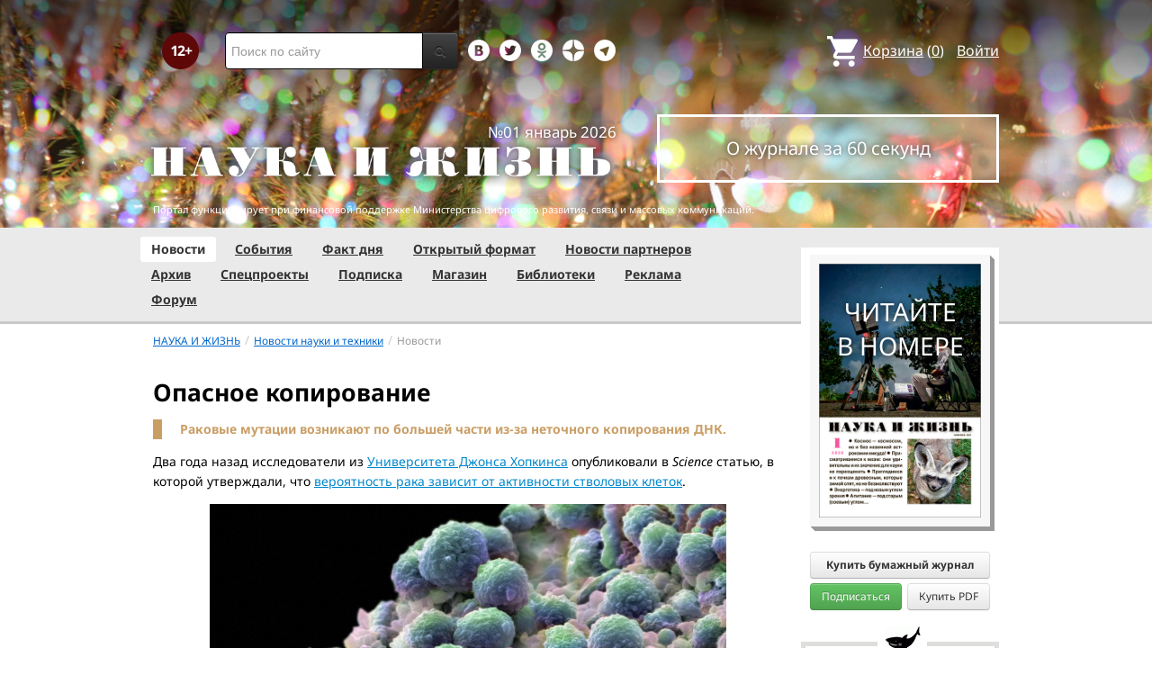

--- FILE ---
content_type: text/html; charset=utf-8
request_url: https://nkj.ru/news/30951/
body_size: 18454
content:
<!DOCTYPE html>
<html lang="ru">
<head>
		<meta name="author" content="Редакция журнала Наука и жизнь">
	<title>Опасное копирование | Наука и жизнь</title>
		<meta http-equiv="Content-Type" content="text/html; charset=utf-8" />
<meta name="keywords" content="Наука, новости науки, новые технологии, научные открытия, новости культуры, инновации, инновационные проекты, новости дня, новости лента, новости и события, сегодня, новости события, научные открытия, изобретения, идея, нтп  общество, доклады" />
<meta name="description" content="Раковые мутации возникают по большей части из-за неточного копирования ДНК." />
<link href="/bitrix/js/ui/design-tokens/dist/ui.design-tokens.css?170760390225728" type="text/css"  rel="stylesheet" />
<link href="/bitrix/templates/nkj.kotico/components/bitrix/news/news2/bitrix/news.detail/.default/style.css?17002545574798" type="text/css"  rel="stylesheet" />
<link href="/bitrix/components/nkj/image.slider/templates/swiper/style.css?15386038841641" type="text/css"  rel="stylesheet" />
<link href="/bitrix/templates/nkj.kotico/css/swiper.css?153860074511109" type="text/css"  rel="stylesheet" />
<link href="/bitrix/components/bitrix/main.share/templates/universal/style.css?15522143541318" type="text/css"  rel="stylesheet" />
<link href="/bitrix/components/nkj/articles.list/templates/text/style.css?165332363785" type="text/css"  rel="stylesheet" />
<link href="/bitrix/components/nkj/articles.list/templates/slider/style.css?15146281201288" type="text/css"  rel="stylesheet" />
<link href="/bitrix/templates/nkj.kotico/css/bootstrap.min.css?1568981318105974" type="text/css"  data-template-style="true"  rel="stylesheet" />
<link href="/bitrix/templates/nkj.kotico/css/glyphicons.css?151462810323832" type="text/css"  data-template-style="true"  rel="stylesheet" />
<link href="/bitrix/templates/nkj.kotico/css/noto_sans.css?17037792418478" type="text/css"  data-template-style="true"  rel="stylesheet" />
<link href="/bitrix/panel/main/popup.css?169906427722696" type="text/css"  data-template-style="true"  rel="stylesheet" />
<link href="/bitrix/templates/nkj.kotico/components/bitrix/sale.basket.basket.small/small_basket/style.css?1514628103329" type="text/css"  data-template-style="true"  rel="stylesheet" />
<link href="/bitrix/templates/nkj.kotico/components/bitrix/menu/vertical_multilevel/style.css?15146281032878" type="text/css"  data-template-style="true"  rel="stylesheet" />
<link href="/bitrix/templates/nkj.kotico/components/bitrix/breadcrumb/bootstrap2.0/style.css?1514628104227" type="text/css"  data-template-style="true"  rel="stylesheet" />
<link href="/bitrix/templates/nkj.kotico/components/bitrix/news.line/.default/style.css?1518874505694" type="text/css"  data-template-style="true"  rel="stylesheet" />
<link href="/bitrix/components/nkj/cookies/templates/.default/style.css?1608911741367" type="text/css"  data-template-style="true"  rel="stylesheet" />
<link href="/bitrix/templates/nkj.kotico/styles.css?176882821623565" type="text/css"  data-template-style="true"  rel="stylesheet" />
<script>if(!window.BX)window.BX={};if(!window.BX.message)window.BX.message=function(mess){if(typeof mess==='object'){for(let i in mess) {BX.message[i]=mess[i];} return true;}};</script>
<script>(window.BX||top.BX).message({'JS_CORE_LOADING':'Загрузка...','JS_CORE_NO_DATA':'- Нет данных -','JS_CORE_WINDOW_CLOSE':'Закрыть','JS_CORE_WINDOW_EXPAND':'Развернуть','JS_CORE_WINDOW_NARROW':'Свернуть в окно','JS_CORE_WINDOW_SAVE':'Сохранить','JS_CORE_WINDOW_CANCEL':'Отменить','JS_CORE_WINDOW_CONTINUE':'Продолжить','JS_CORE_H':'ч','JS_CORE_M':'м','JS_CORE_S':'с','JSADM_AI_HIDE_EXTRA':'Скрыть лишние','JSADM_AI_ALL_NOTIF':'Показать все','JSADM_AUTH_REQ':'Требуется авторизация!','JS_CORE_WINDOW_AUTH':'Войти','JS_CORE_IMAGE_FULL':'Полный размер'});</script>

<script src="/bitrix/js/main/core/core.js?1707603960494198"></script>

<script>BX.Runtime.registerExtension({'name':'main.core','namespace':'BX','loaded':true});</script>
<script>BX.setJSList(['/bitrix/js/main/core/core_ajax.js','/bitrix/js/main/core/core_promise.js','/bitrix/js/main/polyfill/promise/js/promise.js','/bitrix/js/main/loadext/loadext.js','/bitrix/js/main/loadext/extension.js','/bitrix/js/main/polyfill/promise/js/promise.js','/bitrix/js/main/polyfill/find/js/find.js','/bitrix/js/main/polyfill/includes/js/includes.js','/bitrix/js/main/polyfill/matches/js/matches.js','/bitrix/js/ui/polyfill/closest/js/closest.js','/bitrix/js/main/polyfill/fill/main.polyfill.fill.js','/bitrix/js/main/polyfill/find/js/find.js','/bitrix/js/main/polyfill/matches/js/matches.js','/bitrix/js/main/polyfill/core/dist/polyfill.bundle.js','/bitrix/js/main/core/core.js','/bitrix/js/main/polyfill/intersectionobserver/js/intersectionobserver.js','/bitrix/js/main/lazyload/dist/lazyload.bundle.js','/bitrix/js/main/polyfill/core/dist/polyfill.bundle.js','/bitrix/js/main/parambag/dist/parambag.bundle.js']);
</script>
<script>BX.Runtime.registerExtension({'name':'ui.design-tokens','namespace':'window','loaded':true});</script>
<script>BX.Runtime.registerExtension({'name':'main.pageobject','namespace':'window','loaded':true});</script>
<script>(window.BX||top.BX).message({'JS_CORE_LOADING':'Загрузка...','JS_CORE_NO_DATA':'- Нет данных -','JS_CORE_WINDOW_CLOSE':'Закрыть','JS_CORE_WINDOW_EXPAND':'Развернуть','JS_CORE_WINDOW_NARROW':'Свернуть в окно','JS_CORE_WINDOW_SAVE':'Сохранить','JS_CORE_WINDOW_CANCEL':'Отменить','JS_CORE_WINDOW_CONTINUE':'Продолжить','JS_CORE_H':'ч','JS_CORE_M':'м','JS_CORE_S':'с','JSADM_AI_HIDE_EXTRA':'Скрыть лишние','JSADM_AI_ALL_NOTIF':'Показать все','JSADM_AUTH_REQ':'Требуется авторизация!','JS_CORE_WINDOW_AUTH':'Войти','JS_CORE_IMAGE_FULL':'Полный размер'});</script>
<script>BX.Runtime.registerExtension({'name':'window','namespace':'window','loaded':true});</script>
<script>(window.BX||top.BX).message({'LANGUAGE_ID':'ru','FORMAT_DATE':'DD.MM.YYYY','FORMAT_DATETIME':'DD.MM.YYYY HH:MI:SS','COOKIE_PREFIX':'nkj','SERVER_TZ_OFFSET':'10800','UTF_MODE':'Y','SITE_ID':'ru','SITE_DIR':'/','USER_ID':'','SERVER_TIME':'1768879772','USER_TZ_OFFSET':'0','USER_TZ_AUTO':'Y','bitrix_sessid':'e49f849456d00ce10487c98b1ddefa80'});</script>


<script src="/bitrix/js/main/pageobject/pageobject.js?1595797957864"></script>
<script src="/bitrix/js/main/core/core_window.js?170760395798766"></script>
<script type="text/javascript">if (Intl && Intl.DateTimeFormat) document.cookie="nkj_TZ="+Intl.DateTimeFormat().resolvedOptions().timeZone+"; path=/; expires=Fri, 01 Jan 2027 00:00:00 +0300";</script>
<script type="text/javascript" src="https://relap.io/api/v6/head.js?token=BNavoVnd2ybblJGU" async></script>
<meta property="og:title" content="Опасное копирование" />
<meta property="og:type" content="article" />
<meta property="og:url" content="https://www.nkj.ru/news/30951/" />
<meta property="og:image" content="https://www.nkj.ru/upload/iblock/dbe/dbefbfe059e6d0613214f7c898ad9ae9.jpg" />



<script src="/jquery-1.11.0.min.js?144191737796381"></script>
<script src="/bitrix/templates/nkj.kotico/js/ajax_basket.js?15185232361045"></script>
<script src="/bitrix/templates/nkj.kotico/script.js?16963461512040"></script>
<script src="/bitrix/templates/nkj.kotico/js/swiper.min.js?1538592299124672"></script>
<script src="/bitrix/components/nkj/articles.list/templates/slider/script.js?15180940592462"></script>
<script type="text/javascript">var _ba = _ba || []; _ba.push(["aid", "c5886eb7d620f828ff1bd06338ebf33a"]); _ba.push(["host", "nkj.ru"]); (function() {var ba = document.createElement("script"); ba.type = "text/javascript"; ba.async = true;ba.src = (document.location.protocol == "https:" ? "https://" : "http://") + "bitrix.info/ba.js";var s = document.getElementsByTagName("script")[0];s.parentNode.insertBefore(ba, s);})();</script>


	<link rel="alternate" type="application/rss+xml" title="RSS" href="http://www.nkj.ru/rss/">
	<link rel="canonical" href="https://www.nkj.ru/news/30951/">
	<link rel="alternate" media="only screen and (max-width: 640px)" href="https://m.nkj.ru/news/30951/">
	<!--[if lt IE 9]>
	<script src='//html5shim.googlecode.com/svn/trunk/html5.js'></script>
	<![endif]-->
	<script src="https://www.googletagmanager.com/gtag/js?id=UA-32767648-1" async></script>
	<script>
	// Google Analytics
	window.dataLayer = window.dataLayer || [];
	function gtag(){dataLayer.push(arguments);}
	gtag('js', new Date());
	gtag('config', 'UA-32767648-1', { 'anonymize_ip': true });
	</script>
	<script async src="https://widget.svk-native.ru/js/loader.js"></script>
<!--	<script src="/jquery-1.11.0.min.js"></script>-->
	<meta name="viewport" content="width=980">
	<link rel="shortcut icon" href="/bitrix/templates/nkj.kotico/images/favicon.ico">
	    </head>
<body>
<div class="lead_photo" style="background-image:url('/upload/iblock/84e/84e0144ce74136b661dca4f1408f788f.jpg');">
	<div class="top_ads">
		<div class="container">
			<!-- Top banner  -->
			<div class="row">
				<div id="top-banner" class="span12 padding-bottom5">
					<div id="top_banner"></div>
					<!-- R-100363-2 Яндекс.RTB-блок  -->
					<!-- div id="yR2b"></div -->
				</div>
			</div>
		</div>
	</div>
	<div class="header_top">
		<div class="container">
			<div class="row-fluid">
				<div class="span1">
					<img class="p12" src="/bitrix/templates/nkj.kotico/images/12p.png" />
				</div>
				<div class="span4">
					<form id="main_search" action="/search/" method="get" 
					onsubmit="search_navigate(this.elements.text.value); if(event.preventDefault) {event.preventDefault();} else {event.returnValue = false;} return false;">
						<div class="input-append input-block-level">
							<input type="text" name="text" placeholder="Поиск по сайту" />
							<button type="submit" class="btn btn-inverse">
								<i class="icon-search"></i>
							</button>
						</div>
					</form>
				</div>

				<div class="span3">
					<div class="smmsp">
						<a class="smm vkt" href="https://vk.com/public30698831" target="_blank"></a>
						<a class="smm twt" href="https://twitter.com/naukaizhizn" target="_blank"></a>
						<a class="smm od" href="https://ok.ru/group/52837335433288" target="_blank"></a>
						<a class="smm zen" href="https://dzen.ru/nkj" target="_blank"></a>
                        <a class="smm telegram" href="https://telegram.me/scienceandlife" target="_blank"></a>
					</div>
				</div>				<div class="span4 text-right">
                    
<a href="/personal/basket/" class="basket">
	<span>Корзина</span> (<span class="cnt">0</span>)
</a>
                                        <a class="auth" href="https://www.nkj.ru/in.php?backurl=/news/30951/index.php">Войти</a>				</div>
			</div>
			<!-- Logo and search -->
			<div class="row-fluid">
								<div class="logo_container_inner">
										<div class="span7">
						<p class="number text-right">№01 январь 2026</p>
						<a href="/"><img src="/bitrix/templates/nkj.kotico/images/logo_big.png"/></a>
					</div>
					<div class="span5">
						<p class="text-center subscr magazine"><a href="/magazine/">О журнале за 60 секунд</a></p>
					</div>
				</div>
								<div class="span12 portal ">
					<p>Портал функционирует при финансовой поддержке Министерства цифрового развития, связи и массовых коммуникаций.</p>
				</div>
			</div>
		</div>
			</div>
    

    
</div>

<div class="menu_wrapper">
	<div class="container">
		
<ul class="span9 top_menu">
	<li class="active"><a href="/news/">Новости</a></li>
	<li class=""><a href="/info/">События</a></li>
	<li class=""><a href="/facts/">Факт дня</a></li>
	<li class=""><a href="/open/">Открытый формат</a></li>
	<li class=""><a href="/prtnews/">Новости партнеров</a></li>
	<li class=""><a href="/archive/">Архив</a></li>
	<li class=""><a href="/special/">Спецпроекты</a></li>
	<li class=""><a href="/shop/842/">Подписка</a></li>
	<li class=""><a href="/shop/">Магазин</a></li>
	<li class=""><a href="/shop/library/">Библиотеки</a></li>
	<li class=""><a href="/advert/">Реклама</a></li>
	<li class=""><a href="/forum/">Форум</a></li>
</ul>
	</div>
</div>

<div class="container inner">
	<div class="row-fluid">
				<div class="span9">
					<ul class="breadcrumb"><li><a href="/" title="НАУКА И ЖИЗНЬ"><small>НАУКА И ЖИЗНЬ</small></a><span class="divider">/</span></li><li><a href="/news/" title="Новости науки и техники"><small>Новости науки и техники</small></a><span class="divider">/</span></li><li class="active"><small>Новости</small></li></ul> 
<article class="news-detail catalog-element" itemscope itemtype="http://schema.org/NewsArticle">
	<header>
		<meta itemprop="datePublished" content="2017-03-27T08:09+03:00" />
		<h1 itemprop="headline">Опасное копирование</h1>
	</header>

		<meta itemprop="image" content="/upload/iblock/dbe/dbefbfe059e6d0613214f7c898ad9ae9.jpg" />

		<main>
			<p class="abstract" itemprop="description alternativeHeadline">Раковые мутации возникают по большей части из-за неточного копирования ДНК.</p>
			<p>
 Два года назад исследователи из <a href="http://hub.jhu.edu/2017/03/23/cancer-mutations-caused-by-random-dna-mistakes/" target="_blank" >Университета Джонса Хопкинса</a> опубликовали в <i>Science</i> статью, в которой утверждали, что <a href="http://www.nkj.ru/news/25634/" target="_blank" >вероятность рака зависит от активности стволовых клеток</a>. 
<p><div id="image_slider_9796" class="image-slider swiper-container">
	<div class="swiper-wrapper">
		<div class="swiper-slide">
			<div class="figure-placeholder" style="background-image: url(/upload/iblock/dbe/dbefbfe059e6d0613214f7c898ad9ae9.jpg)" data-fullsize-url="/upload/iblock/dbe/dbefbfe059e6d0613214f7c898ad9ae9.jpg"></div>
		</div><div class="swiper-slide">
			<div class="figure-caption">Клетки рака предстательной железы. (Фото: <a href="https://www.flickr.com/photos/medicospace/4067473267/" target="_blank" >Medico Space / Flickr.com</a>.)</div>
		</div>
		<div class="swiper-slide">
			<div class="figure-placeholder" style="background-image: url(/upload/iblock/7ab/7ab46375debe20bb6f210c3b2d3e0668.jpg)" data-fullsize-url="/upload/iblock/7ab/7ab46375debe20bb6f210c3b2d3e0668.jpg"></div>
		</div><div class="swiper-slide">
			<div class="figure-caption">Клетки рака кости. (Фото: <a href="https://www.flickr.com/photos/europeanspaceagency/15028903636/" target="_blank" >European Space Agency / Flickr.com</a>.)</div>
		</div>
		<div class="swiper-slide">
			<div class="figure-placeholder" style="background-image: url(/upload/iblock/737/737cbef22f669496e7d3e6c6f23a72c1.jpg)" data-fullsize-url="/upload/iblock/737/737cbef22f669496e7d3e6c6f23a72c1.jpg"></div>
		</div><div class="swiper-slide">
			<div class="figure-caption">Клетка рака легкого. (Фото: <a href="https://www.flickr.com/photos/wellcomeimages/7514474674/" target="_blank" >Wellcome Images / Flickr.com</a>.)</div>
		</div>
	</div>
	<div class="swiper-button-prev">&lsaquo;</div>
	<div class="swiper-button-next">&rsaquo;</div>

	<div class="fullscreen-link figure-caption"><a href="/upload/iblock/dbe/dbefbfe059e6d0613214f7c898ad9ae9.jpg" target="_blank">Открыть в полном размере</a></div>
	<div class="swiper-pagination"></div>    
</div>
<script>
window.imageSwiper_9796 = new Swiper('#image_slider_9796', {
	speed: 400,
	spaceBetween: 0,
	watchOverflow: true,
	loop: false,
	slidesPerView: 1,
	slidesPerColumn: 2,
	navigation: {
		nextEl: '#image_slider_9796 .swiper-button-next',
		prevEl: '#image_slider_9796 .swiper-button-prev',
	},
	pagination: {
		el: '#image_slider_9796 .swiper-pagination',
		type: 'bullets',
		clickable: true
	},    
	on: {
		slideChange: function () {
			var i = this.slides[this.realIndex*2].querySelector('.figure-placeholder');
			var link = this.el.querySelector('.fullscreen-link a');
			if (i && i.dataset.fullsizeUrl != '' && link)
				link.href = i.dataset.fullsizeUrl;
		},
	}   
});
</script><p>
Как известно, ткани организма постоянно обновляются благодаря резерву собственных стволовых клеток: у крови они одни, у кишечного эпителия &ndash; другие, у кожи – третьи и т. д. Скорость деления у них отличается, отличается и число делений, которые стволовая клетка претерпевает за свою жизнь. 
<p>
С другой стороны, как опять же хорошо известно, разные виды рака имеют разную вероятность: опухоль лёгких по статистике в 11 раз опережает опухоли мозга. Обычно такую разницу объясняют влиянием образа жизни, экологии или же плохой наследственностью. Однако, по мнению Кристиана Томасетти (<i>Cristian Tomasetti</i>), Берта Вогельштейна (<i>Bert Vogelstein</i>) и их коллег, такая разница в онкологической статистике в больше степени объясняется именно различиями в стволовых клетках: если в какой-то ткани стволовые клетки делятся энергичнее, то и вероятность рака здесь будет больше. 
<p>
 Работа вызвала массу споров, не в последнюю очередь потому, что те, кто ее пересказывал, иногда упускали из виду одну тонкость. Раковые заболевания возникают из-за мутаций, но обычные, дифференцированные клетки, составляющие основу органа и выполняющие всю специальную работу, не делятся и живут не слишком долго, и даже если они накопят много потенциально онкогенных мутаций, болезнь не начнётся. Стволовые клетки, напротив, живут долго, много раз делятся и могут дать начало опухоли. 
<p>
Чем больше клетка делится, тем больше вероятность того, что некогда попавшая в неё онкогенная мутация сработает – в ней и в её потомках-клонах. И тут возникает вопрос: откуда в стволовой клетке может возникнуть мутация? До сих пор считалось, что основные причины онкогенных мутаций – плохая экология и нездоровый образ жизни; кроме того, есть и наследственные причины, когда онкогенная мутация переходит из поколения в поколение. 
<p>
Но в клетках есть еще один, собственный источник мутаций – это аппарат репликации (удвоения) ДНК. Делящаяся клетка делает копию собственного генетического материала, и ферменты, которые занимаются таким копированием, неизбежно допускают ошибки. Большую часть ошибок исправляют системы репарации, но некоторые из них так и остаются неисправленными – считается, что при каждом делении в клетке остается в среднем три случайные мутации, возникшие из-за ошибок копирования. Очевидно, что в стволовых клетках, которые делятся много раз, подобных репликативных мутаций должно становиться все больше. 
<p>
 Сначала все подумали, что авторы статьи говорят именно о репликативных мутациях, что именно они, а не &laquo;мутации образа жизни&raquo; и не «мутации экологии» преимущественно становятся поводом к раку. Такой вывод для многих выглядел довольно сомнительно. Авторы тогда уточнили, что они имели в виду просто активность стволовых клеток, которые из-за способности к делению могут дать «зеленый свет» мутациям любого происхождения, хоть «экологическим», хоть наследственным, хоть репликативным. Однако сейчас Томасетти, Вогельштейн и Лу Ли (<i>Lu Li</i>) выпустили новую <a href="http://science.sciencemag.org/content/355/6331/1330" target="_blank" >статью</a>, в которой уже прямо утверждают, что – да, основной причиной рака служат именно те мутации, которые случились из-за копировальных ошибок. 
<p>
 В современной медицине злокачественные (да и не только злокачественные) заболевания документируются очень хорошо, что позволяет выполнять с накопленными данными разные научные исследования. И если в первой работе исследователи использовали онкологическую статистику только по США, то теперь они взяли сведения по 17 видам рака в 69 странах. Для начала они проверили, выполняется ли в мировом масштабе корреляция между активностью стволовых клеток и вероятностью той или иной разновидности опухоли – и оказалось, что выполняется. 
<p>
 Для опухолей существует также базы данных, в которых собраны их мутационные портреты (говоря про мутационный портрет рака, следует помнить о том, что даже в пределах одной опухоли набор мутаций в разных клетках может отличаться). В ДНК можно узнать дефекты, возникающие, например, из-за ультрафиолета или табачных канцерогенов, так что исследователям оставалось только построить статистическую модель, в которой можно было бы сравнить вероятность опухоли с разными мутациями. Оказалось, что в целом разные виды рака не слишком сильно зависят от наследственных дефектов ДНК – на них приходится только 5% вероятности того, что у человека появится опухоль. На внешние факторы, вроде экологии и образа жизни, приходится 29%. А вот на 66% вероятность рака зависит именно от случайных ошибок копирования. 
<p><script type="text/javascript" data-key="2df9225a03b1cfd5294697afe5cbcd91">
    (function(w, a) {
        (w[a] = w[a] || []).push({
            'script_key': '2df9225a03b1cfd5294697afe5cbcd91',
            'settings': {
                'w': 18403,
                'sid': 11267,
                'type': 'lenta',
            }
        });
    })(window, NkjOpts.isRektechEnabled() ? '_svk_native_widgets' : '_svk_disabled');
</script><p>
 Но в разных видах рака мутации разного происхождения встречаются в разных пропорциях: иногда они составляют всего 10%, а иногда – все 95% от общего числа мутаций. Однако, по словам исследователей, даже если рассмотреть тот вариант, когда рак в большей степени обусловлен внешними факторами, то на ошибки копирования все равно придется довольно большая доля злокачественной вероятности – целых 40%. 
<p>
 Иными словами, раковые опухоли в значительной мере возникают именно из-за неизбежных мутаций, накапливающихся в стволовых клетках из-за молекулярных ошибок копирования ДНК. Правда, хотя мы и сказали, что некоторые «внешние» мутации можно легко узнать, тем не менее, у нас пока нет инструмента, который бы позволял, посмотрев на любую мутацию, точно сказать, откуда она взялась: из-за ошибки копирования, из-за какого-то экологического фактора или из-за чего-то еще. Не будем забывать и о том, что мутации в раковых клетках по-разному взаимодействуют друг с другом, и что по мере развития болезни одни мутации теряют, что называется, свою актуальность, а другие, наоборот, становятся очень нужны для выживания опухоли. 
<p>
 Что до неточного копирования, то это один из главных инструментов эволюции – именно благодаря ошибкам в репликации возникают варианты признаков, из которых в результате отбора остаются те, которые в смысле выживания работают лучше прочих. В таком случае рак – лишь один побочных продуктов изменчивости, без которой жизнь просто не смогла бы задержаться на Земле. Вероятно, не стоит стараться повысить точность копирования, однако для понимания природы злокачественных заболеваний и для создания более эффективных способов лечения было бы полезно знать о том, какой вклад вносят мутации разного происхождения в возникновение и развитие опухоли. 
<br />


			</main>

				<div style="float: right; text-align: right">
	<ul class="main-share">
		<li class="main-share-icon">
	<a
		href="http://twitter.com/home/?status=https%3A%2F%2Fnkj.ru%2Fnews%2F30951%2F+%D0%9E%D0%BF%D0%B0%D1%81%D0%BD%D0%BE%D0%B5+%D0%BA%D0%BE%D0%BF%D0%B8%D1%80%D0%BE%D0%B2%D0%B0%D0%BD%D0%B8%D0%B5"
		onclick="window.open(this.href,'','toolbar=0,status=0,width=711,height=437');return false;"
		target="_blank"
		class="main-share-twitter"
		rel="nofollow"
		title="Twitter"
	></a>
</li><li class="main-share-icon">
<a
	href="https://connect.ok.ru/offer?url=https%3A%2F%2Fnkj.ru%2Fnews%2F30951%2F&title=%D0%9E%D0%BF%D0%B0%D1%81%D0%BD%D0%BE%D0%B5+%D0%BA%D0%BE%D0%BF%D0%B8%D1%80%D0%BE%D0%B2%D0%B0%D0%BD%D0%B8%D0%B5"
	onclick="window.open(this.href,'','toolbar=0,status=0,width=626,height=436');return false;"
	target="_blank"
	class="main-share-odnoklassniki"
	rel="nofollow"
	title="Одноклассники"
></a>
</li><li class="main-share-icon">
<a
	href="http://vkontakte.ru/share.php?url=https%3A%2F%2Fnkj.ru%2Fnews%2F30951%2F&title=%D0%9E%D0%BF%D0%B0%D1%81%D0%BD%D0%BE%D0%B5+%D0%BA%D0%BE%D0%BF%D0%B8%D1%80%D0%BE%D0%B2%D0%B0%D0%BD%D0%B8%D0%B5"
	onclick="window.open(this.href,'','toolbar=0,status=0,width=626,height=436');return false;"
	target="_blank"
	class="main-share-vk"
	rel="nofollow"
	title="ВКонтакте"
></a>
</li>	</ul>
						<time class="nomer-god news-time" datetime="2017-03-27T08:09+03:00">27 марта 2017</time>
				</div>

			<div>
										<p class="author">Автор:<b>&nbsp;Кирилл Стасевич				</b>
																					</div>
			<aside>
				<p class="bytopic">Статьи по теме:</p>
	<ul class="article-list-row">
		<li><a href="/news/27358/">Сколько мутаций в раковой опухоли</a></li>
		<li><a href="/news/25634/">Вероятность рака зависит от активности стволовых клеток </a></li>
		<li><a href="/news/25269/">Мутации в раковых клетках подчиняются эволюционным законам</a></li>
		<li><a href="/news/29911/">«Табачные мутации»  в разных органах отличаются друг от друга</a></li>
		<li><a href="/news/28370/">Раку кожи уточнили генетический портрет</a></li>
	</ul>

			</aside>


			<!-- Article images and related content -->



		
		<aside>
		<section>
		</section>
				<section id="props" class="rel-articles news-detail-prop">
			<h5 class="section_title">Статьи по теме</h5>

<section class="articles-list-slider">
	<div class="row-fluid article-list-row">
		<div class="span4"><article class="block-link" style="visibility: visible"><a href="/news/27358/">
				<figure>
					<div style="height: 150px; background: url(/upload/iblock/118/11865465e816ed1c01931dc8ec009648.jpg) no-repeat center content-box; background-size: cover" class="img-polaroid"></div>
				</figure>
				<div>
					<header>
						<h6>Сколько мутаций в раковой опухоли</h6>
					</header>
					<p>Генетическое разнообразие раковой опухоли оказалось гораздо большим, чем выходило по самым смелым расчётам – в трёхсантиметровой опухоли может быть около ста тысяч мутаций!				</div>
		</a></article></div>
		<div class="span4"><article class="block-link" style="visibility: visible"><a href="/news/25634/">
				<figure>
					<div style="height: 150px; background: url(/upload/iblock/a8e/a8e93e5956871b53b1f61dcd795d30a9.jpg) no-repeat center content-box; background-size: cover" class="img-polaroid"></div>
				</figure>
				<div>
					<header>
						<h6>Вероятность рака зависит от активности стволовых клеток </h6>
					</header>
					<p>Почему рак лёгких случается у людей намного чаще, чем рак мозга? Дело тут не только в курении или плохой экологии, но и в том, с какой частотой делятся клетки в разных тканях организма.				</div>
		</a></article></div>
		<div class="span4"><article class="block-link" style="visibility: visible"><a href="/news/25269/">
				<figure>
					<div style="height: 150px; background: url(/upload/iblock/3ff/3ff82be16059840843252dc66856108f.jpg) no-repeat center content-box; background-size: cover" class="img-polaroid"></div>
				</figure>
				<div>
					<header>
						<h6>Мутации в раковых клетках подчиняются эволюционным законам</h6>
					</header>
					<p>Эволюционный подход позволяет определить, какие мутации в данный момент нужны раковой опухоли для того, чтобы выжить, а какие, наоборот, способны убить её в независимости от условий окружающей среды.				</div>
		</a></article></div>
	</div>
	<div class="row-fluid article-list-row">
		<div class="span4"><article class="block-link" style="visibility: hidden"><a href="/news/29911/">
				<figure>
					<div style="height: 150px; background: url(/upload/iblock/ab8/ab873cd268bf0c0dfb0aec8e0d565ac8.jpg) no-repeat center content-box; background-size: cover" class="img-polaroid"></div>
				</figure>
				<div>
					<header>
						<h6>«Табачные мутации»  в разных органах отличаются друг от друга</h6>
					</header>
					<p>«Групповой портрет» мутаций. возникающих из-за табакокурения в лёгких, отличается от мутационного портрета в клетках печени и почек.				</div>
		</a></article></div>
		<div class="span4"><article class="block-link" style="visibility: hidden"><a href="/news/28370/">
				<figure>
					<div style="height: 150px; background: url(/upload/iblock/11f/11f39c09e3805f9fc456c5defb02b860.jpg) no-repeat center content-box; background-size: cover" class="img-polaroid"></div>
				</figure>
				<div>
					<header>
						<h6>Раку кожи уточнили генетический портрет</h6>
					</header>
					<p>Лекарственная устойчивость базалиомной опухоли возникает из-за «чужих» мутаций.				</div>
		</a></article></div>
	</div>
	<a class="articles-list-control left" href="#article_slider" data-slide="prev">‹</a>
	<a class="articles-list-control right" href="#article_slider" data-slide="next">›</a>
</section>		</section>
	</aside>
</article><script type="text/javascript" data-key="8480ce3751484ef6ea7471ad04eaa9a7" async>
    (function(w, a) {
        (w[a] = w[a] || []).push({
            'script_key': '8480ce3751484ef6ea7471ad04eaa9a7',
            'settings': {
                'w': 18110,
                'sid': 11267,
                'type': 'lenta',
            }
        });
        if (window['_SVKNativeLoader']) window['_SVKNativeLoader'].initWidgets();
    })(window, NkjOpts.isRektechEnabled() ? '_svk_native_widgets' : '_svk_disabled');
</script>

		<div  >
		<br />

</div>
 


		</div>
				            <div class="span3" id="right"> 
			<section class="magazine_right">
				<p class="text-center">
					<a href="/archive/1140/57483/">
						<span class="read_in text-center">Читайте<br/>в номере</span>
						<div class="cover_wrap">
							<img src="/upload/iblock/66b/4yyjhiid5uhj3gyhv6y6e11i7w04wu1o.jpg" class="cover" />
						</div>
					</a>
				</p>
				<div class="shop_action">
                    <div class="wide-btn">
                        <div data-id="57484" rel="nofollow" class="btn buy_item" style="font-size: 12px">Купить бумажный журнал</div>
                    </div>
                    <div class="btn-group pull-left">
						<a href="/shop/842/" rel="nofollow" class="btn btn-success buy-btn2" style="font-size: 12px">Подписаться</a>
					</div> 
					<div class="btn-group pull-right">
                        						<a href="/shop/773/" rel="nofollow" class="btn btn buy-btn2" style="font-size: 12px" onclick="basket_add(57479, function(){ document.getElementById('msg_basket_added_right').style.display = 'block'; } ); return false;" >Купить PDF</a>
					</div>
					<div class="inline_msg" id="msg_basket_added_right">
						Журнал добавлен в корзину.<br/>
						<a href="/personal/basket/" class="btn btn-info buy-btn">Оформить заказ</a>
					</div>
					<p style="clear: both; margin: 0px" />
				</div>
 
			</section>

			<div align="center">
	<div id="b_right_above_facts"></div>
</div>



                            <section class="fact-of-the-day">
                        <div class="border" id="fact-of-the-day">
        <span>Факт дня</span>
        <p>Гренландские акулы видят сквозь века</p>
        <a href="/facts/57486">Читать подробнее</a>
    </div>

    <style type="text/css">
        #fact-of-the-day:before {
            background: #fff url(/upload/iblock/4ba/kdpw08p1ybybpy7zzv7jy834d29hwf7a.png) center center no-repeat;
            width: 45px;
            height: 33px;
        }
    </style>
                </section>
            
	  <br/>
  <div align="center"></div><br/>

  <div id="grf_nkjru_2"></div><br/>

  <div align="center"></div><br/>

  <div align="center"> </div><br/>

  <div align="center"> </div>

  <div align="center"> </div>



  <div align="center"></div>
 
  




<!-- R-100363-1 Яндекс.RTB-блок  -->
<div id="y_R-100363-1"></div>
<script type="text/javascript" pagespeed_no_defer>
    (function(w, d, n, s, t) {
        w[n] = w[n] || [];
        w[n].push(function() {
            Ya.Context.AdvManager.render({
                blockId: "R-100363-1",
                renderTo: "y_R-100363-1",
                async: true
            });
        });  
    })(this, this.document, "yandexContextAsyncCallbacks");
</script>

<div align="center"></div><br/>



  <div align="center"></div><br/> 



  <div align="center"> </div><br/>



  <div align="center"> </div><br/>





<!-- R-100363-3 Яндекс.RTB-блок  -->
<div id="y_R-100363-3"></div>
<script type="text/javascript" pagespeed_no_defer>
    (function(w, d, n, s, t) {
        w[n] = w[n] || [];
        w[n].push(function() {
            Ya.Context.AdvManager.render({
                blockId: "R-100363-3",
                renderTo: "y_R-100363-3",
                async: true
            });
        });
    })(this, this.document, "yandexContextAsyncCallbacks");
</script>

</div>					</div>
</div>

<div class="footer_social">
	<div class="container">
		<div class="span3">
			<h4>Редакция</h4>
			<p>Портал журнала<br/>«Наука и жизнь» © 2005–2026</p>
			<p>АНО Редакция журнала<br/>«Наука и жизнь»</p>
			<p><a href="https://www.nkj.ru/">https://www.nkj.ru/</a></p>
			<p><a href="mailto:mail@nkj.ru" class="email">mail@nkj.ru</a></p>
			<p>Телефон: <span class="tel">+7 903 112-11-99</span></p>
			<p>Телефон: <span class="tel">+7 495 624-18-35</span></p>
			<p class="adr">Адрес: <a rel="nofollow" href="http://maps.yandex.ru/?ol=biz&amp;oid=1096658455" target="_blank">
				<span class="postal-index">101000</span> <span class="locality">г. Москва</span>,<br/><span class="street-address">ул. Мясницкая, д. 24/7, стр.1</span></a>
			</p>
			<p class="small_p">Свидетельство о регистрации ЭЛ №ФС 77-20213 от 14.12.2004 выдано Федеральной службой по надзору за соблюдением законодательства в сфере массовых коммуникаций и охране культурного наследия.</p>
		</div>
		<div class="span3">
			<div id="vk_groups"></div>
			<script type="text/javascript">
				var f = function() {
					VK.Widgets.Group("vk_groups", {mode: 0, width: "220", height: "310"}, 30698831);
				}
				if ( typeof VK == 'undefined' ) {
					window.vkAsyncCallbacks = window.vkAsyncCallbacks || [];
					window.vkAsyncCallbacks.push(f);
				} else { f(); }
			</script>
		</div>
		<div class="span3">
			<h4>О рекомендациях</h4>
			<p>На информационном ресурсе (портале) применяются рекомендательные технологии (информационные технологии предоставления информации на основе сбора, систематизации и анализа сведений, относящихся к предпочтениям пользователей сети «Интернет», находящихся на территории Российской Федерации).</p>
			<p><a href="/about/rektech/">Ознакомиться подробнее</a></p>
		</div>
	</div>	
</div>

<div class="footer_menu">
	<div class="container">
		<ul class="bottom_menu">
			<li><img src="/bitrix/templates/nkj.kotico/images/logo_footer.png"></li>
			<li><a href="/partners/">Партнеры</a></li>
			<li><a href="/projects/">Проекты</a></li>
			<li><a href="/blogs/">Блоги</a></li>
			<li><a href="/fun/konkurs/">Конкурсы</a></li>
			<li><a href="/games/crossword/">Кроссворды</a></li>
			<li><a href="/about/">О журнале</a></li>
			<li><a href="/photo/">Фотогалерея</a></li>
			<li><a href="/search/">Поиск</a></li>
			<li><a href="/about/cookies/">Файлы cookie</a></li>
								</ul>
	</div>
</div>

<div class="footer">
	<div class="container">
		<div class="span3">
			<p>Все материалы сайта принадлежат редакции журнала «Наука и жизнь»</p>
		</div>
		<div class="span6 text-center">
		<noindex>
    <!-- Yandex -->
	<a href="https://webmaster.yandex.ru/siteinfo/?site=https://www.nkj.ru"><img width="88" height="31" alt="ИКС Яндекс" border="0" src="https://yandex.ru/cycounter?https://www.nkj.ru&theme=light&lang=ru"/></a>
    <!-- /Yandex -->
        <!--LiveInternet counter-->
    <span id="_live_internet"></span>

    <script type="text/javascript" pagespeed_no_defer><!--
        (function(d, id, s, a, i) {
            i = d.createElement('img');
            i.src = "//counter.yadro.ru/hit?t11.6;r" + escape(d.referrer) + (( typeof (s) == "undefined") ? "" : ";s" + s.width + "*" + s.height + "*" + (s.colorDepth ? s.colorDepth : s.pixelDepth)) + ";u" + escape(d.URL) + ";h" + escape(d.title.substring(0,150)) + ";" + Math.random();
            i.alt = '';
            i.title = 'LiveInternet: показано число просмотров за 24 часа, посетителей за 24 часа и за сегодня';
            i.width = 88;
            i.height = 31;
            a = d.createElement('a');
            a.href = 'https://www.liveinternet.ru/click';
            a.target = '_blank';
            a.appendChild(i);
            d.getElementById(id).appendChild(a);
        })(document, '_live_internet', screen);
        //-->
    </script>
    <!--/LiveInternet counter-->
    <!-- Rating@Mail.ru logo -->
    <a href="http://top.mail.ru/jump?from=1829300"> <img src="//top-fwz1.mail.ru/counter?id=1829300;t=479;l=1"
    style="border:0;" height="31" width="88" alt="Рейтинг@Mail.ru" /></a>
    <!-- //Rating@Mail.ru logo -->
	<!-- Rambler's Top 100 -->
    <span id="top100nkj_counter"></span>
	<!-- //Rambler's Top 100 -->
	<noscript><img src="https://top-fwz1.mail.ru/counter?id=3335041;js=na" style="position:absolute;left:-9999px;" alt="Top.Mail.Ru" /></noscript>
</noindex>
		</div>
		<div class="span3">
			<p class="text-right">Поддержка и развитие сайта<br/><a href="http://ktc.bz" style="text-decoration:underline;" target="_blank">KTC Digital Production</a></p>
		</div>
	</div>
	<div class="container">
		<div class="span12 text-center">
			<a href="https://m.nkj.ru/news/30951/">Мобильная версия</a>
		</div>
	</div>
</div>
<div class="cookies-usage" id="cookies-popup">
	<table><tr>
		<td>Портал журнала «Наука и жизнь» использует файлы cookie и рекомендательные технологии.
	Продолжая пользоваться порталом, вы соглашаетесь с хранением и использованием
	порталом и партнёрскими сайтами файлов cookie и рекомендательных технологий на вашем устройстве.
	<a href="/about/cookies">Подробнее</a>
		</td><td>
			<button class="btn btn-lg" onclick="NkjOpts.acceptCookies()">Понятно, спасибо</button>
		<td>
	</tr></table>
</div><div class="modal_basket"></div>

<noscript>
	<div><img src="//mc.yandex.ru/watch/22120951" style="position:absolute; left:-9999px;" alt="" /></div>
	<div style="position:absolute;left:-10000px;"><img src="//top-fwz1.mail.ru/counter?id=1829300;js=na" style="border:0;" height="1" width="1" alt="Рейтинг@Mail.ru" /></div>
</noscript>

<div class="basket_info" style="display: none;">
    <h3>Товар добавлен в <a href="/personal/basket/">корзину</a></h3>
    <a href="/shop/order.php" class="all-news">Оформить заказ</a>
    <p>или <span class="close_a">продолжить покупки</span></p>
</div>
<script type="text/javascript">
    $(document).ready(function(){

        $('.buy_item').click(function(e){
            e.preventDefault();

            var modal = $(this).parents('.modal');
            if (modal.length){
                modal.modal('hide');
            }

            $.ajax({
                type: "POST",
                url: '/personal/add2basket.php?RND=',
                data: {'item_id': $(this).data('id') },
                success: function(data){
                    $('.basket .cnt').html(data);
                    $('.basket_info').hide().fadeIn();
                    $('.modal_basket').hide().fadeIn();
                }
            });
        });

        $('.close_a').click(function(e){
            $(this).parents('.basket_info').hide();
            $('.modal_basket').hide();
        });
    });
</script>

<script type="text/javascript" pagespeed_no_defer>
// Yandex.Metrika
   (function(m,e,t,r,i,k,a){m[i]=m[i]||function(){(m[i].a=m[i].a||[]).push(arguments)};
   m[i].l=1*new Date();k=e.createElement(t),a=e.getElementsByTagName(t)[0],k.async=1,k.src=r,a.parentNode.insertBefore(k,a)})
   (window, document, "script", "https://mc.yandex.ru/metrika/tag.js", "ym");

   ym(22120951, "init", {
        id:22120951,
        clickmap:true,
        trackLinks:true,
        accurateTrackBounce:true,
        webvisor:!(false || navigator.doNotTrack || navigator.msDoNotTrack || window.doNotTrack)
   });

// Rating@Mail.ru counter -->
var _tmr = _tmr || [];
_tmr.push({id: "1829300", type: "pageView", start: (new Date()).getTime()});
_tmr.push({id: "3335041", type: "pageView", start: (new Date()).getTime()});

// Rambler's Top 100 -->
var _top100q = _top100q || [];

_top100q.push(["setAccount", "956805"]);
_top100q.push(["trackPageviewByLogo", document.getElementById("top100nkj_counter")]);

// VK async
window.vk_init = false;
window.vkAsyncInit = function() {
	VK.init({ apiId: 3932598, onlyWidgets: false });
	window.vk_init = true;
	( window.vkAsyncCallbacks || [] ).forEach( function(x){ x(); } );
};

var inscript = function(d, s, id, src) {
	var js, fjs = d.getElementsByTagName(s)[0];
	if (''!=id && d.getElementById(id)) return;
	js = d.createElement(s); if (''!=id) js.id = id; js.src = src; js.async = true;
	var f = function(){ fjs.parentNode.insertBefore(js, fjs); };
	if (window.opera == "[object Opera]") {
		d.addEventListener("DOMContentLoaded", f, false);
	} else { f(); }
}
document.addEventListener('DOMContentLoaded', function(){
	window.setTimeout(function(){
		inscript(document, 'script', 'twitter-wjs', 'https://platform.twitter.com/widgets.js');
		inscript(document, 'script', 'vk_api_js', 'https://vk.com/js/api/openapi.js?169');
	}, 4000);
});
inscript(document, 'script', '', 'https://st.top100.ru/top100/top100.js');
inscript(document, 'script', 'tmr-code', 'https://top-fwz1.mail.ru/js/code.js');
inscript(document, 'script', '', 'https://an.yandex.ru/system/context.js');
</script>
<script> !function (w, d, t) {
	w.TiktokAnalyticsObject=t;
	var ttq=w[t]=w[t]||[];
	ttq.methods=["page","track","identify","instances","debug","on","off","once","ready","alias","group","enableCookie","disableCookie"],ttq.setAndDefer=function(t,e){
		t[e]=function(){t.push([e].concat(Array.prototype.slice.call(arguments,0)))}
	};
	for(var i=0;i<ttq.methods.length;i++)ttq.setAndDefer(ttq,ttq.methods[i]);
	ttq.instance=function(t){
		for(var e=ttq._i[t]||[],n=0;n<ttq.methods.length;n++ )ttq.setAndDefer(e,ttq.methods[n]);return e},ttq.load=function(e,n){
		var i="https://analytics.tiktok.com/i18n/pixel/events.js";ttq._i=ttq._i||{},ttq._i[e]=[],ttq._i[e]._u=i,ttq._t=ttq._t||{},ttq._t[e]=+new Date,ttq._o=ttq._o||{},ttq._o[e]=n||{};
		n=document.createElement("script");
		n.type="text/javascript",n.async=!0,n.src=i+"?sdkid="+e+"&lib="+t;
		e=document.getElementsByTagName("script")[0];e.parentNode.insertBefore(n,e)
	}; 
	ttq.load('C6QH6V448LJFHF7EMQNG'); ttq.page(); 
}(window, document, 'ttq'); </script> 
</body>
</html>

--- FILE ---
content_type: text/css
request_url: https://nkj.ru/bitrix/templates/nkj.kotico/components/bitrix/sale.basket.basket.small/small_basket/style.css?1514628103329
body_size: 93
content:
/*Table*/
table.sale_basket_small
{
	width:245;
	border-collapse:collapse;
	font-size:12px;
	border:1px solid #ADC3D5;
}

/*Table head*/
table.sale_basket_small th
{
	text-align: left;
	color:#25639A;
}

/* Table cells and heads*/
table.sale_basket_small th, table.sale_basket_small td
{
	padding: 3px 5px;
	vertical-align:top;
}

--- FILE ---
content_type: text/css
request_url: https://nkj.ru/bitrix/templates/nkj.kotico/styles.css?176882821623565
body_size: 6959
content:
/* global styles */
body {font-family: 'Noto Sans', sans-serif;}
.top_ads {background: url('images/back_ads.png') top center repeat;}
.header_top {background: url('images/back_gradient.png') top center repeat-x;padding-top:20px;}
.lead_photo {background-size: cover;background-position: center center;background-repeat: no-repeat;}

.p12 {margin-right: 0 auto;}
.header_top .span1 {text-align: center;}
#main_search input[type="text"] {border: 1px solid black;height: 31px;}
#main_search .btn {min-height: 41px;}

a.sm {width: 41px; height: 41px; display: inline-block;margin-right: 10px;background: url('images/sm.png') no-repeat;}
a.sm:last-child {margin-right: 0;}
.sm.vk {background-position: -41px 0px;width: 42px;}
.sm.tw {background-position: top right;}
.sm.vk:hover {background-position: -41px -41px;}
.sm.tw:hover {background-position: bottom right;}
.sm.fb:hover {background-position: bottom left;}


.smmsp {width: 332px; margin: 8px 0 0 -50px}
a.smm {width: 24px; height: 24px; display: inline-block;margin-right: 7px;background: url('images/sm-new4.png') no-repeat;}
a.smm:last-child {margin-right: 0;}
.smm.fbk {background-position: 0px 0px; width: 24px;}
.smm.vkt {background-position: -24px 0px; width: 24px;}
.smm.twt {background-position: -48px 0px; width: 24px;}
.smm.gp {background-position: -72px 0px; width: 24px;}
.smm.od {background-position: -96px 0px; width: 24px;}
.smm.mmir {background-position: -120px 0px; width: 24px;}
.smm.inst {background-position: -144px 0px; width: 24px;}
.smm.telegram {background-position: -168px 0px; width: 24px;}
.smm.zen {background-position: -192px 0px; width: 24px;}
.smm.fbk:hover {background-position: bottom left;}
.smm.vkt:hover {background-position: -24px -24px;}
.smm.twt:hover {background-position:  -48px -24px;}
.smm.gp:hover {background-position:  -72px -24px;}
.smm.od:hover {background-position:  -96px -24px;}
.smm.mmir:hover {background-position: -120px -24px;}
.smm.inst:hover {background-position:  -144px -24px;}
.smm.telegram:hover {background-position:  -168px -24px;}
.smm.zen:hover {background-position:  -192px -24px;}



.basket {display: inline-block;color: #fff;font-size: 16px;background: url('images/basket.png') center left no-repeat;height: 41px; padding-left: 40px;line-height: 41px;}
.basket:hover {color: #fff;text-decoration: none;}
.basket span {text-decoration: underline;}
.basket:hover span {text-decoration: none;}

.auth {display: inline-block;height: 41px; line-height: 41px;margin-left: 10px;color: #fff;font-size: 16px;text-decoration: underline;}
.auth:hover {color: #fff;text-decoration: none;}

.row-fluid .span10.centered {margin: 0 auto;float:none;}
.logo_container.span10.centered {color: #fff;margin: 20px auto;}
.number {font-size: 17px;margin:0 25px -10px 0;text-shadow: 0px 0px 7px rgba(0, 0, 0, 1);color: #fff;}
.lead_article {font-size: 17px; padding: 0 25px;line-height: 24px;text-shadow: 0px 0px 7px rgba(0, 0, 0, 1);}
.row-fluid .span12.portal {margin-left: 0;font-size: 11px;color: #fff;}
.subscr a {display: inline-block;color: #fff; border: 3px solid #fff;padding: 25px 50px;font-size: 16px;margin: 20px 0;text-shadow: 0px 0px 7px rgba(0, 0, 0, 1);transition:all .3s linear;}
.subscr.magazine a {font-size: 20px;background-color: rgba(255,255,255,0.25);}
.subscr a:hover {text-decoration: none;background: #08c;text-shadow:none;}
.logo_container_inner .span7 {padding-top: 30px;}
.logo_container_inner .span7 img {margin-left: -20px}
.logo_container_inner .subscr a {display: block;}

.menu_wrapper {background: #eaeaea;border-bottom: 3px solid #c9c9c9}
.top_menu {margin: 10px 0 10px -14px;padding: 0;}
/*.top_menu li {display: inline-block;font-size: 16px;margin-right: 5px;padding: 5px 15px;font-weight: 700;} */
.top_menu li {display: inline-block;font-size: 14px;margin-right: 5px;padding: 5px 12px;font-weight: 700; line-height: 18px}
.top_menu li a {color: #333;text-decoration: underline;}
.top_menu li a:hover, .top_menu li.active a {text-decoration: none;}
.top_menu li.active {background: #fff;border-radius: 3px;}

.main #right {margin-top: -130px;}
.inner #right {margin-top: -85px;}

.magazine_right {padding: 10px 10px 10px 10px;background: #fff;}
.magazine_right .cover_wrap {}
.magazine_right .cover {
    background: #f7f7f7;padding: 10px;
    box-shadow: #999 1px 1px,
            #999 2px 2px,
            #999 3px 3px,
            #999 4px 4px,
            #999 5px 5px;
    box-sizing: border-box;
}
.magazine_right span.read_in {text-shadow: 0px 0px 7px rgba(0, 0, 0, 1);color: #fff; text-transform: uppercase;display: block;position: relative;top:130px;margin:-88px 0 0 0px;font-size: 28px; line-height: normal;}
.magazine_right a:hover {text-decoration: none;}

h5.section_title {font-size: 24px;font-weight: 700;color: #000;border-bottom: 5px solid #000; width: 100%;padding-bottom: 5px;margin-top: 30px;line-height: normal;}
h5.section_title a {color:#000;text-transform: initial;}
h5.section_title a:hover {text-decoration: underline;}

.thumbnails .thumbnail.journal {border: none;box-shadow: none;}
.thumbnails .thumbnail.journal:hover img {box-shadow: 0px 0px 13px 0px rgba(0, 0, 0, 0.35);}
.thumbnails .thumbnail.journal:hover span {background: none;}
.thumbnails .thumbnail.journal a {text-decoration: none;}
.thumbnails>li {margin-bottom: 5px;}
.jnumber {text-shadow: 0px 0px 15px rgba(0,0,0, 1);display: inline-block;width: 128px;text-align: center;position: absolute;padding-top: 50px;color: #fff;height: 152px;font-size: 40px;background: url('/bitrix/templates/nkj.kotico/images/40gray.png') top left repeat;}

#right h5.section_header {font-size: 18px;color: #666;border-bottom: 3px solid #666;padding-bottom: 5px;}
#right h5.section_header a {color: #666;}

.img-polaroid {padding: 0;margin: 0;border: none;box-shadow: none;}
.news .mini-list .img-polaroid {border-radius: 50%;}
.news .mini-list article h6 {color:#069;font-weight: 700px;font-size: 20px;line-height: normal;margin:-4px 0 5px;}
.news .mini-list article {margin: 30px 0;}
.news .mini-list article p {font-size: 14px; color:#000;}
.news .all_news {border: 4px solid #1598ed;color:#000;padding: 5px 30px;}
.news .all_news:hover {text-decoration: none; color: #1598ed;}
.news .mini-list time.news-time {font-size: 14px;color:#000;}

.events .mini-list time.news-time {float:none;padding: 0;margin: 0;color: #3399ff;font-size: 12px;font-weight: 700;}
.events .mini-list article a h6 {color: #333;font-size: 12px;margin: 0;font-weight: normal;}

/* footer */
.footer_social {background: #f0f0f0;margin-top: 30px;padding: 50px 0 20px;}
.footer_social .container > div:first-child {margin: 0;}
.footer_social h4 {font-size:19px;margin-top: 0;}
.footer_social p {font-size: 12px;margin: 3px 0;line-height: normal;}
.footer_social .small_p {font-size: 10px;margin-top:7px;}

.footer_menu {background: #d9d9d9;}
.bottom_menu {margin: 0; padding: 10px 0;font-size: 0;}
.bottom_menu li {display: inline-block;font-size: 12px;margin-right: 20px;}
.bottom_menu li a {text-decoration: underline;text-shadow: 1px 1px 1px rgba(255, 255, 255, .7);}

.footer {background: #504f4f;padding: 20px 0 10px;}
.footer a, .footer p {color:#fff;}
.footer p {font-size:11px}
.footer .container > div:first-child {margin-left: 0;}
.footer .span2 {width:150px;margin-left:10px;}
.footer .span2 a {border-bottom: 1px solid #aaa;}
.footer .span2 a:hover {text-decoration: none;}
/* footer */

.article_nav a.btn {text-decoration: none;}
.article_nav {text-align: center;border-top: 3px dotted #c99e65;padding: 20px 0;margin:0 0 30px 0;}
.article_nav li {display: inline-block;margin-right: 15px;}


.breadcrumb {background: none;padding: 8px 0}
.breadcrumb a {color: #0066cc; text-decoration: underline;}
.breadcrumb a:hover {text-decoration: none;}

.underlined {
    text-decoration: none;
    border-bottom: 1px solid;
}
.news-list article .news-time {float: none;margin-left: 0;color: #c96;font-size: 14px;line-height: 19px;font-weight: bold;}
.news-list article h2 {font-size: 24px; color: #000;margin: 5px 0;}
.news-list article h2 a {color: #000;line-height: 130%;font-weight: bold;}
.news-list article > div {margin-left: 130px;}

.system-nav-orange {
  color: #666;
  font-size: 13px;
  background: #f6f6f6;
  border: 1px solid #ededed;
  border-radius: 3px;
  padding:5px 0 5px 130px;
}
.system-nav-orange .nav-title, .system-nav-orange .nav-pages {display: inline-block;}
.system-nav-orange .nav-title {margin-right: 10px;}
.system-nav-orange .nav-current-page {
color: #000;
background-color: #f5debd;
font-weight: bold;
border: 1px solid #d3a77a;
border-radius: 3px;
margin: -10px 0;
padding: 10px 5px;
}
.system-nav-orange .nav-pages a {text-decoration: underline;padding: 0 5px;}
.system-nav-orange .nav-pages a:hover {text-decoration: none;}
/* custom styles */


@font-face { font-family: "Rubl Sign"; src: url(https://www.artlebedev.ru/;-)/ruble.eot); }
span.rur { font-family: "Rubl Sign"; text-transform: uppercase; // text-transform: none;}
span.rur span { position: absolute; overflow: hidden; width: .45em; height: 1em; margin: .1ex 0 0 -.55em; // display: none; }
span.rur span:before { content: '\2013'; }


.rss_icon_on_main {
    /*position: relative;*/
    margin-top:-5px;
    margin-bottom: -3px;
}

.priceSpan{
    color: #000;
    font-weight: bold;
    font-size: 1.5em;
}


.bottom-border {
    border-bottom: 1px #f5f5f5 solid;
}

.cursor-pointer {
    cursor: pointer;
}


.track {
  width: 800px;
  position: relative;
  display: block;
  height: 22px;
  border: solid 1px #000;
  overflow: hidden;
}

.track .thumb {
  width: 20px;
  height: 20px;
  top: 1px;
  position: absolute;
  background-color: gray;
  border-radius: 3px;
  left: 0;
}

#view {
  position: relative;
  width: 800px;
  height: 230px;
  margin-bottom: 10px;
  overflow: hidden;

}

#items {
  margin: 0;
  padding: 10px 0 0;
  position: absolute;
  display: block;
  height: 200px;
  list-style: none none;
}

#items li {
  float: left;
  display: block;
  margin-right: 10px;
  margin-left: 10px;
  padding-top: 0;
  width: 200px;
  height: 300px;
  text-align: center;

}

.small-grey {
  font-size: .7em;
  color: #aaa;
  line-height: .5;
}

.small08 {
    font-size: .8em;
    /*line-height: 90%;*/
}

.small09 {
    font-size: .9em;
}


a.link-wo-decoration:link,
a.link-wo-decoration:visited,
a.link-wo-decoration:hover,
a.link-wo-decoration:active {
    text-decoration:none;
    border-bottom: none;
}



/* external template */

div.new_caption {

    height: 30px;
    min-height: 30px;
    max-height: 30px;
    overflow: hidden;
    display: block;
    border: 1px solid black;
    background: rgba(0, 0, 0, 0.5);
}
div.new_image {

    height: 300px;
    min-height: 300px;
    max-height: 300px;
    overflow: hidden;
    display: block;
    border: 1px solid white;
    background: gray;
}
div.konk_image {

    height: 400px;
    min-height: 400px;
    max-height: 400px;
    overflow: hidden;
    display: block;
    border: 1px solid white;
    background: gray;
}
div.konk2_image {


    min-height: 600px;
	min-width: 800px;
    overflow: hidden;
    display: block;
    border: 1px solid white;
    background: gray;
}

.leftimg {
    float: left; /* Выравнивание по левому краю */
    margin: 7px 7px 7px 0; /* Отступы вокруг картинки */
}

.inscr {
    font-family: 'Arial', sans-serif; /* Гарнитура текста */
    font-size: 80%; /* Размер шрифта в процентах */
    line-height: 100%;
    text-align: justify;
    word-spacing: 150%;
    letter-spacing: 120%;
}
/* end external template */


.inter-link {
    cursor: pointer;
    border-bottom: dashed 1px #77baff;
    color: #0088cc;
}

.strong {
    font-weight: bold;
}

.padding-top20 {
  padding-top: 20px;
}

.padding-top10 {
  padding-top: 10px;
}

.padding-bottom5 {
  padding-bottom: 5px;
}

.bigger13{
    font-size: 1.3em;
}


/*
.footer {
    padding: 10px 0;
    margin-top: 10px;
    border-top: 1px solid #e5e5e5;
    background-color: #f5f5f5;
}

footer.footer { font-size: 0.9em }
footer.footer small { font-size: 0.9em; color: #999 }
footer.footer .vcard {}
footer.footer .vcard p { margin: 0em }
*/

#top-banner { margin-top: 10px }

.buy-btn {
background-color: #5084d7;
background-image: -moz-linear-gradient(top,#70a0e2,#3f74c4);
background-image: -webkit-gradient(linear,0 0,0 100%,from(#70a0e2),to(#3f74c4));
background-image: -webkit-linear-gradient(top,#70a0e2,#3f74c4);
background-image: -o-linear-gradient(top,#70a0e2,#3f74c4);
background-image: linear-gradient(to bottom,#70a0e2,#3f74c4);
}
.buy-btn:hover {
background-color: #3f74c4;
}

#yR2b { min-height: 95px }
/* #y_R-100363-1, #y_R-100363-3 { min-height: 405px }  */

.shop_action { margin: 2em 0em 0em; vertical-align: middle; }

.inline_msg {
	display: none;
}

#msg_basket_added_right {
	clear: both;
	padding-top: 1.5em;
	font-size: 0.9em;
	text-align: center;
}

@media screen and (min-width: 980px) {
	.issue_preview.img-polaroid {
		padding: 8px;
	}
}
@media screen and (min-width: 1200px) {
	.issue_preview.img-polaroid {
		padding: 24px;
	}
}

.issue_preview {
	margin-bottom: 1.5em;
}

.issue_preview h5 {
	margin-bottom: 1.5em;
}
#right .issue_preview h5 {
	font-size: 1.1em;
	margin-bottom: 1.3em;
}
.issue_preview .cover {
	width: 220px;
	height: auto;
}

#mrg { text-align: center; padding: 1em; background: #d9d9d9}
#mrg h4, #mrg ul, #mrg li { display: inline }
#mrg h4 { font-weight: normal; font-size: 10pt }
#mrg ul { font-size: 10pt }
#mrg li { margin: 0em 2em }

font.errortext
{
    color:red;
}

font.notetext
{
    color:green;
}

.november10 {
	height: 34px;
	width: 100% !important;
	background: #000;
	color: #fff;
	padding-top: 10px;
	font-size: 18px;
	background: url('images/bg10nov.png') center center;
	}

.november10 a {
	color: #fff;
	font-size: 18px;
	text-decoration: none;
	padding-bottom: 1px;
	border-bottom: 1px solid #fff;
	}

.november10 a:hover {
	text-decoration: none;
	border-bottom: none;
	}

.november10 .november10inner {
	width: 940px;
	margin: 0 auto;
	}

.november10 .november10inner i.nov10pass {
	display: inline-block;
	width: 10px;
	height: 16px;
	background: url('images/arr10down.png');
	margin-left: 6px;
	position: relative;
    top: 5px;
	}

.november10 .november10inner i.nov10act {
	display: inline-block;
	width: 16px;
	height: 10px;
	background: url('images/arr10.png');
	margin-left: 6px;
	}

/* Add2basket popup */
.basket_info {
    background-color: #fff;
    border: 5px solid #08c;
    display: none;
    font-size: 20px;
    left: 50%;
    min-height: 150px;
    min-width: 440px;
    padding: 20px 20px 35px;
    position: fixed;
    text-align: center;
    top: 30%;
    transform: translate(-50%, 0px);
    -webkit-transform: translate(-50%, 0px);
    z-index: 3;
}

.basket_info h3 {
    font-size: 27px;
}


.basket_info .all-news {
    display: inline-block;
    font-size: 27px;
    margin-bottom: 15px;
    padding: 5px 10px;
    text-decoration: underline;
    width: auto;
}

.basket_info .all-news a:hover {text-decoration: none;}

.basket_info .close_a {
    border-bottom: 1px dotted #08c;
    color: #08c;
    cursor: pointer;
    font-size: 27px;
    display: table;
    margin: 12px auto 0;
    padding-bottom: 6px;
}
.modal_basket {position: fixed; z-index: 3; width: 100%; height: 100%; background: #000; opacity: 0.4; display: none; top: 0;}

/* New Year Teaser */
.teaser:before{
    content: '';
    display: block;
    position: absolute;
    background: url(/2016/podpiska.png) 0 0 no-repeat;
    width:268px;
    height:262px;
    bottom: 0;
    left: 0;
}

.teaser_top.inner .teaser:before {
    background: url(/2016/podpiska-inner.png) 0 0 no-repeat;
    width: 170px;
    height: 166px;
    left: -170px;

}

.teaser_top{
    /*background-color: rgba(0,0,0,.53);*/
    background-color: rgba(0, 0, 0, 0.1);
}

.teaser {
    height: 101px;

    color: #fff;
    font-family: "NotoSans", sans-serif;
    font-size: 28px;
    font-weight: normal;
    position: relative;

    padding-left: 275px;
}

.teaser_top.inner .teaser{
    padding: 0;
    font-size: 23px;
    height: 45px;
    margin-left:0;
}


.teaser .title{
    font-weight: bold;
    display: block;
    margin-bottom: 25px;
    margin-top: 15px;
    text-shadow: 1px 1px 10px #000;

}


.teaser_top.inner .title {
    display: inline-block;
    margin-top: 12px;
    width: auto!important;
    background: none!important;
    overflow: visible!important;
}

.teaser .arrow{
    text-shadow: 1px 1px 10px #000;

}

.teaser .link{
    display: inline-block;
    text-decoration: none;
    color: #fff;
    text-shadow: 1px 1px 10px #000;

}

.teaser a.link {
    border-bottom: 2px solid white;
    padding-bottom: 5px;
}

.teaser a.link:hover{
    border-bottom: 2px solid transparent;
}

div.portal.teasered {
    padding-left: 295px;
    text-shadow: 1px 1px 10px #000;

}
h2.small {
    font-size:24px;
}

.bx-soa h3.bx-title {
    font-size: 15px;
    font-weight: bold;
    line-height: 18px;
}
.error_mess {
    color :red;
    font-size: 13px;
}
.wide-btn {
    margin-bottom: 5px;
}
.wide-btn .btn {
    width: 100%;
    box-sizing: border-box;
    font-weight: bold;
}
#bx-soa-delivery .bx-soa-pp-list-description a {
    text-decoration: underline;
    font-weight: bold;
    font-size: 15px;
}
.selectPvzErrorTrigger {
    text-decoration: underline;
    font-weight: bold;
    font-size: 15px;
    cursor: pointer;
}
.product_detail a {
    color: #02056e;
}
.product_detail h1 {
    font-size: 19pt;
    margin-bottom: 10px;
}
.column_block .right_column {
    margin-left: 10px;
    display: inline-block;
    vertical-align: top;
}
.column_block .left_column {
    max-width: 45%;
    display: inline-block;
}
.product_detail .prop.author {
    font-weight: bold;
}
.product_detail .buy_block {
    margin-top: 40px;
}
.product_detail .price .value {
    color: #02056e;
    font-weight: bold;
    font-size: 30px;
}
.product_detail .buy_button {
    border-radius: 5px;
    background: rgb(254, 132, 0);
    background: -webkit-linear-gradient(0deg, rgb(254, 132, 0) 39%, rgb(255, 76, 1) 100%);
    background: -o-linear-gradient(0deg, rgb(254, 132, 0) 39%, rgb(255, 76, 1) 100%);
    background: -ms-linear-gradient(0deg, rgb(254, 132, 0) 39%, rgb(255, 76, 1) 100%);
    background: linear-gradient(0deg, rgb(254, 132, 0) 39%, rgb(255, 76, 1) 100%);
    color: #fff;
    font-size: 16px;
    padding: 8px 8px;
    cursor: pointer;
    display: inline-block;
    margin-top: 10px;
}
.product_detail .buy_button:hover {
    background: rgb(231, 117, 0);
    background: -webkit-linear-gradient(0deg, rgb(231, 117, 0) 39%, rgb(191, 41, 1) 100%);
    background: -o-linear-gradient(0deg, rgb(231, 117, 0) 39%, rgb(191, 41, 1) 100%);
    background: -ms-linear-gradient(0deg, rgb(231, 117, 0) 39%, rgb(191, 41, 1) 100%);
    background: linear-gradient(0deg, rgb(231, 117, 0) 39%, rgb(191, 41, 1) 100%);
}
.product_detail .e-version {
    margin-top: 20px;
}
.product_detail .e-version a {
    font-style: italic;
    font-weight: bold;
}
.product_detail .block_title {
    font-size: 19pt;
    border-bottom: 1px solid #c9c9c9;
    padding-bottom: 15px;
    margin-top: 15px;
}
.author_block img {
    float: left;
    padding: 5px 15px 15px 0;
}
.product_detail .other_product_container {
    display: flex;
    flex-wrap: wrap;
    justify-content: space-around;
    margin-top: 25px;
}
.product_detail .other_product_container .other_product {
    width: 175px;
}
.other_product .price {
    font-weight: bold;
    margin-top: 7px;
    margin-bottom: 7px;
    display: block;
}
.other_product .name {
    font-size: 16px;
}
.inter-link:hover {
    text-decoration: none;
}
.picture_container {
    display: block;
    text-align: center;
}

.picture_container.journal img {
    max-width: 120px;
}

.picture_container .section-pic {
    max-width: 120px;
}

.old_price {
    display: inline-block;
    white-space: nowrap;
    text-decoration: line-through;
    color: #B8B8B8;
    font-size: 20px;
}
.thumbnail .old_price {
    font-size: 15px;
    margin-left: 4px;
}
.shop_action.paper {
    margin-top: 15px;
}
.shop_action.paper .buy-btn {
    background-color: #52a452;
    background-image: -moz-linear-gradient(top,#62c462,#51a351);
    background-image: -webkit-gradient(linear,0 0,0 100%,from(#62c462),to(#51a351));
    background-image: -webkit-linear-gradient(top,#62c462,#51a351);
    background-image: -o-linear-gradient(top,#62c462,#51a351);
    background-image: linear-gradient(to bottom,#62c462,#51a351);
    background-repeat: repeat-x;
}
.shop_action.paper .price {
    font-size: 15px;
}
.picture_container.not-can-buy {
    position: relative;
}
.not-can-buy .not-can-buy-mess {
    position: absolute;
    top: 0;
    bottom: 0;
    left: 0;
    right: 0;
    background: #000;
    opacity: 0.8;
    font-size: 25px;
    color: #fff;
    font-weight: bold;
    padding: 20px;
    line-height: 27px;
}
.personal-menu {
    margin-bottom: 20px;
}
.personal-menu nav {
    display: flex;
    list-style-type: none;
    justify-content: space-between;
    margin: 0;
}
.personal-menu nav a {
    margin: 0 5px;
    width: -moz-available;
    width: -webkit-fill-available;
    background: #f0f0f0;
    padding: 3px 0;
    text-align: center;
    border-radius: 4px;
    color: #000;
    text-decoration: none;
}
.personal-menu nav a.selected {
    color: #fff;
    background: #3a3a3a;
}
.personal-menu nav a:hover {
    background: #d2d2d2;
}
table.subscribe-personal input[type="checkbox"] {
    margin: 0 5px 0 0;
}

.e-orders-personal {
    margin-top: 30px;
}
.e-orders-personal .section .title {
    font-size: 20px;
}
.e-items {
    display: flex;
    margin-top: 25px;
    flex-wrap: wrap;
    justify-content: space-between;
}
.e-items.subscribe {
    justify-content : start;
}
.e-items .e-item {
    margin: 0px 5px 20px 5px;
    width: 23%;
}
.e-item .img {
    text-align: center;
}
.e-item .name {
    text-align: center;
}
.personal-menu .home {
    width: auto;
    padding: 4px 13px 2px 13px;
}

.home-icon {
    background: url('img/home-icon.svg');
    width: 15px;
    height: 15px;
    display: inline-block;
}
.personal-menu .selected .home-icon {
    background: url('img/home-white.png');
    width: 16px;
}
.logout {
    margin-left: 7px;
}
.logout-icn {
    background: url('img/logout.png');
    width: 20px;
    height: 20px;
    display: inline-block;
    background-size: contain;
    margin-bottom: -5px;
}
.bx-blue .btn.btn-default {
    color: #333 !important;
    font-weight: normal;
}
.bx-blue .btn.btn-default:hover {
    color: #fff !important;
    font-weight: normal;
}
.bx-system-auth-form .form-horizontal .control-label {
	width: 100%;
	float: none;
    text-align: left;
}
.bx-system-auth-form .form-horizontal .controls {
	margin-left: 0;
}
.bx-system-auth-form #inputLogin,
.bx-system-auth-form #inputPassword {
	width: 100%;
}
.bx-ss-icon {
	display: block;
    width: 35px;
    height: 35px;
    background-image: url(/bitrix/components/bitrix/socserv.auth.form/templates/flat/images/sprite.png);
    background-repeat: no-repeat;
    border-bottom: 0;
}
.bx-ss-icon.vkontakte {
	background-position: -616px 0;
}
.bx-ss-icon.odnoklassniki {
	background-position: -220px 0;
}
.bx-ss-icon.yandex {
	background-position: -132px 0;
}
.bx-auth-serv-icons {
    display: inline-block;
}
.term-mess {
    font-size: 12px;
}
.input-email .subscribe-email {
    margin-bottom: 0px;
}
.personal-data .fields-container {
    display: flex;
    flex-wrap: wrap;
    justify-content: start;
}